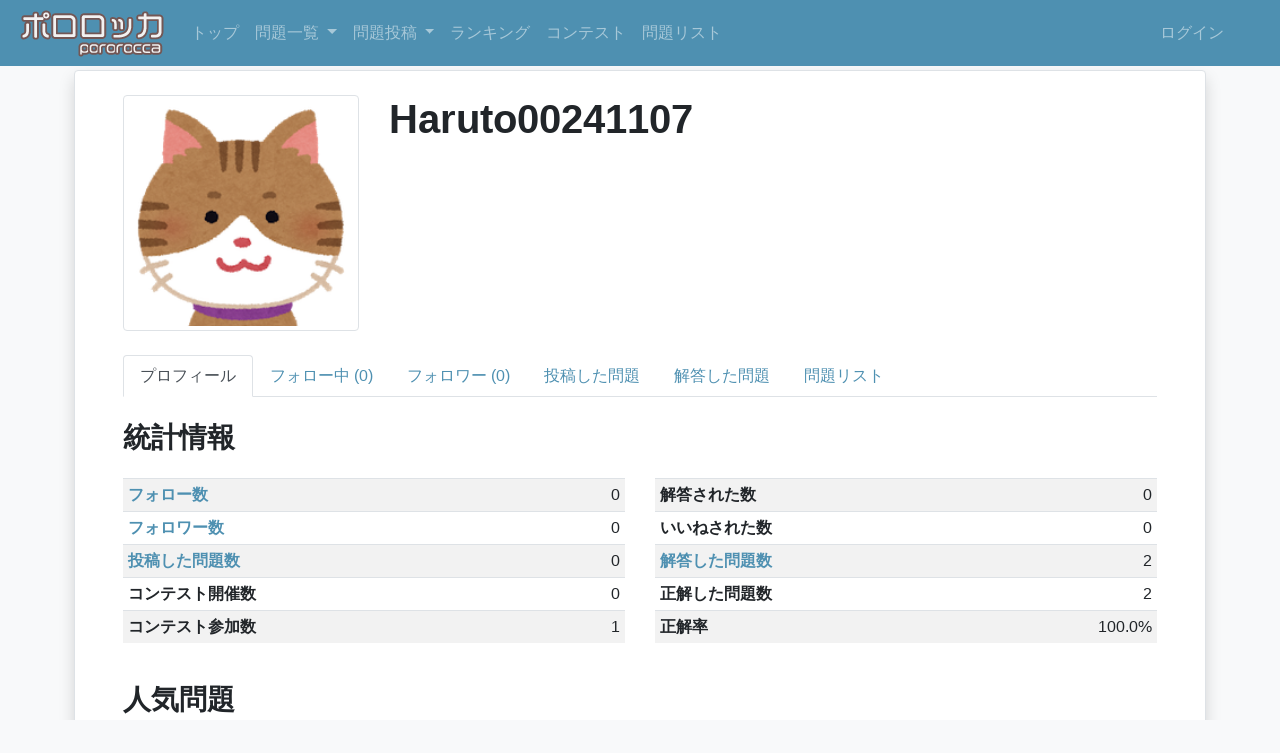

--- FILE ---
content_type: text/html; charset=utf-8
request_url: https://pororocca.com/user/749/
body_size: 15992
content:



<!DOCTYPE html>
<html lang="ja">
<head>
    <meta charset="UTF-8">
    <meta name="viewport" content="width=device-width, initial-scale=1.0">
    <link rel="stylesheet" href="https://file.pororocca.com/static/bootstrap/scss/bootstrap.css">
    <link rel="shortcut icon" href="https://file.pororocca.com/static/favicon.ico" type="image/x-icon">
    <link rel="apple-touch-icon" type="image/png" href="https://file.pororocca.com/static/apple-touch-icon-180x180.png">
    <link rel="icon" type="image/png" href="https://file.pororocca.com/static/icon-192x192.png">

    

    
    <meta property="og:url" content="https://pororocca.com/user/749/">
    <meta property="og:title" content="自作問題共有サービス - ポロロッカ">
    <meta property="og:image" content="https://pororocca.comhttps://file.pororocca.com/static/fps-ogp-default.png">
    <meta property="og:type" content="article">
    <meta property="og:site_name" content="ポロロッカ">
    <meta name="twitter:card" content="summary_large_image">
    
    <!-- Google Tag Manager -->
    <script>(function(w,d,s,l,i){w[l]=w[l]||[];w[l].push({'gtm.start':
        new Date().getTime(),event:'gtm.js'});var f=d.getElementsByTagName(s)[0],
        j=d.createElement(s),dl=l!='dataLayer'?'&l='+l:'';j.async=true;j.src=
        'https://www.googletagmanager.com/gtm.js?id='+i+dl;f.parentNode.insertBefore(j,f);
        })(window,document,'script','dataLayer','GTM-NF94JT8');
    </script>
    <!-- End Google Tag Manager -->
    <!-- Google AdSense -->
    <script data-ad-client="ca-pub-1962102227435548" async src="https://pagead2.googlesyndication.com/pagead/js/adsbygoogle.js"></script>
    <script src="https://kit.fontawesome.com/94bd66272b.js" crossorigin="anonymous"></script>
    <script type="text/x-mathjax-config">
      MathJax.Hub.Config({ tex2jax: { inlineMath: [['$','$'], ["\\(","\\)"]] } });
    </script>
    <script type="text/javascript"
      src="https://cdnjs.cloudflare.com/ajax/libs/mathjax/2.7.0/MathJax.js?config=TeX-AMS_CHTML">
    </script>
    <title>
        Haruto00241107さんのプロフィール | 
        ポロロッカ
    </title>
</head>
<body class="bg-light">
    <!-- Google Tag Manager (noscript) -->
    <noscript><iframe src="https://www.googletagmanager.com/ns.html?id=GTM-NF94JT8"
        height="0" width="0" style="display:none;visibility:hidden"></iframe></noscript>
    <!-- End Google Tag Manager (noscript) -->
    <nav class="navbar navbar-expand-md navbar-dark bg-primary">
        <a class="navbar-brand my-0 p-0" href="/">
            <img src="https://file.pororocca.com/static/logo.png" alt="ポロロッカ - pororocca" height="50px">
        </a>
        <button type="button" class="navbar-toggler" data-toggle="collapse" data-target="#navbarCollapse">
            <span class="navbar-toggler-icon"></span>
            
        </button>

        <div class="collapse navbar-collapse" id="navbarCollapse">
            <div class="navbar-nav">
              <a href="/" class="nav-item nav-link">トップ</a>
                <div class="nav-item dropdown">
                    <div class="nav-item nav-link dropdown-toggle" data-toggle="dropdown"  style="cursor: pointer;">
                        <i class="fas fa-pen-nib"></i> 問題一覧
                    </div>
                    <div class="dropdown-menu">
                        
                        <a href="/problem/other/" class="dropdown-item">その他</a>
                        
                        <a href="/problem/programming/" class="dropdown-item">プログラミング</a>
                        
                        <a href="/problem/math/" class="dropdown-item">数学</a>
                        
                        <a href="/problem/nazo/" class="dropdown-item">謎解き</a>
                        
                        <hr>
                        <a href="/problem/" class="dropdown-item">全問題一覧</a>
                    </div>
                </div>
                <div class="nav-item dropdown">
                    <div class="nav-item nav-link dropdown-toggle" data-toggle="dropdown" style="cursor: pointer;">
                        <i class="fas fa-edit"></i> 問題投稿
                    </div>
                    <div class="dropdown-menu">
                        
                        <a href="/problem/other/create/" class="dropdown-item">その他</a>
                        
                        <a href="/problem/programming/create/" class="dropdown-item">プログラミング</a>
                        
                        <a href="/problem/math/create/" class="dropdown-item">数学</a>
                        
                        <a href="/problem/nazo/create/" class="dropdown-item">謎解き</a>
                        
                    </div>
                </div>
                <a href="/user/" class="nav-item nav-link"><i class="fas fa-sort-numeric-down"></i> ランキング</a>
                <a href="/contest/" class="nav-item nav-link"><i class="fas fa-calendar-alt"></i> コンテスト</a>
                <a href="/problem-set/list/" class="nav-item nav-link"><i class="fas fa-list-ul"></i> 問題リスト</a>
            </div>
            <div class="navbar-nav ml-auto">
                
                <a href="/accounts/login/" class="nav-item nav-link">ログイン</a>
                <!-- <a href="/accounts/signup/" class="nav-item nav-link">Sign up</a> -->
                








<a title="Discord" class="socialaccount_provider discord nav-item nav-link" 
  href="/accounts/discord/login/?process=x">
  <i class="fab fa-discord"></i>
</a>





<a title="Google" class="socialaccount_provider google nav-item nav-link" 
  href="/accounts/google/login/?process=x">
  <i class="fab fa-google"></i>
</a>


                
            </div>
        </div>
    </nav>

    

    
<div class="container-md p-0">
    <div class="container-inner">
        

        





<div class="row mb-4">
    <div class="col-3">
      <img src="https://file.pororocca.com/static/avator/default.thumbnail.png" alt="Haruto00241107" class="img-thumbnail" width="100%">
    </div>
    <div class="col-9">
        <div class="d-md-flex justify-content-between">
            <h1>Haruto00241107</h1>
            <div class="mb-2">
            
            
            </div>
        </div>

        <div>
          
          
        </div>
        <div class="my-2 d-none d-md-block">
          
        </div>
    </div>
    <div class="mx-4 my-4 d-md-none">
      
    </div>
</div>


<div class="nav nav-tabs mb-2">
    <a href="/user/749/" class="nav-item nav-link active"><i class="fas fa-user"></i> プロフィール</a>
    <a href="/user/749/following/" class="nav-item nav-link ">フォロー中 (0)</a>
    <a href="/user/749/followers/" class="nav-item nav-link ">フォロワー (0)</a>
    <a href="/user/749/problem/" class="nav-item nav-link "><i class="fas fa-list-alt"></i> 投稿した問題</a>
    <a href="/user/749/answer/" class="nav-item nav-link "><i class="fas fa-list-alt"></i> 解答した問題</a>
    <a href="/user/749/problem-set/" class="nav-item nav-link "><i class="fas fa-list"></i> 問題リスト</a>
    
</div>



<h3 class="mt-4">統計情報</h3>
<div class="row">
  <div class="col-md-6 pt-3">
    <table class="table table-hover table-striped table-sm text-nowrap">
      <tbody>
        <tr>
          <th><a href="/user/749/following/">フォロー数</a></th><td class="text-right">0</td>
        </tr>
        <tr>
          <th><a href="/user/749/followers/">フォロワー数</a></th><td class="text-right">0</td>
        </tr>
        <tr>
          <th><a href="/user/749/problem/">投稿した問題数</a></th><td class="text-right">0</td>
        </tr>
        <tr>
          <th>コンテスト開催数</th><td class="text-right">0</td>
        </tr>
        <tr>
          <th>コンテスト参加数</th><td class="text-right">1</td>
        </tr>
      </tbody>
    </table>
  </div>
  <div class="col-md-6 pt-3">
    <table class="table table-hover table-striped table-sm text-nowrap">
      <tbody>
        <tr>
          <th>解答された数</th><td class="text-right">0</td>
        </tr>
        <tr>
          <th>いいねされた数</th><td class="text-right">0</td>
        </tr>
        <tr>
          <th><a href="/user/749/answer/">解答した問題数</a></th><td class="text-right">2</td>
        </tr>
        <tr>
          <th>正解した問題数</th><td class="text-right">2</td>
        </tr>
        <tr>
          <th>正解率</th><td class="text-right">100.0%</td>
        </tr>
      </tbody>
    </table>
  </div>
</div>

<h3 class="mt-4">人気問題</h3>

まだ投稿した問題がありません


<h3 class="mt-4">新着問題</h3>

まだ投稿した問題がありません


<h3 class="mt-4">開催したコンテスト</h3>

まだ開催したコンテストがありません


<h3 class="mt-4">参加したコンテスト</h3>

<div class="table-responsive">
  <table class="table table-bordered table-hover table-sm text-nowrap">
    <thead>
      <tr>
        <th>順位</th>
        <th>コンテスト名</th>
        <th class="text-right">得点</th>
        <th>終了日時</th>
        <th>作成者</th>
      </tr>
    </thead>
    <tbody>
      
      
      <tr>
      
        <th>
          
          <span><i class="fas fa-hashtag fa-fw"></i> 16</span>
          
          </span>
        </th>
        <td>
          <a href="/contest/3/">
            KOH Mathematical Contest #1
          </a>
        </td>
        <td class="text-right">
          100
        </td>
        <td>2020年6月29日0:00</td>
        <td>
          
          <img src="https://file.pororocca.com/media/avator/IMG_3652.icon.jpeg" alt="halphy" style="height:1em;">
          <a href="/user/8/">halphy</a>
          
          <img src="https://file.pororocca.com/media/avator/hinu.icon.jpg" alt="hinu" style="height:1em;">
          <a href="/user/4/">hinu</a>
          
          <img src="https://file.pororocca.com/static/avator/default.icon.png" alt="ofukufukufuku" style="height:1em;">
          <a href="/user/20/">ofukufukufuku</a>
          
        </td>
      </tr>
      
    </tbody>
  </table>
</div>



    </div>
</div>


    <footer>
        <div class="container">
            <div class="row text-center">
                <div class="col-md-12 col-sm-12 col-xs-12">
                    <ul class="menu list-inline">
                        <li class="list-inline-item">
                            <a href="/">トップページ</a>
                            <a href="/privacy-policy/">プライバシーポリシー</a>
                            <a href="/terms-of-service/">利用規約</a>
                            <a href="/contact/">お問い合わせ</a>
                            <a href="https://twitter.com/pororocca_web"><i class="fa fa-twitter"></i> </a>
                        </li>
                    </ul>
                </div>
            </div>
        </div>
    </footer>

    <!-- JS files: jQuery first, then Popper.js, then Bootstrap JS -->
    <script src="https://code.jquery.com/jquery-3.5.1.min.js" integrity="sha256-9/aliU8dGd2tb6OSsuzixeV4y/faTqgFtohetphbbj0=" crossorigin="anonymous"></script>

    <!-- JQuery UI -->
    <script src="https://code.jquery.com/ui/1.12.1/jquery-ui.min.js"></script>
    <link rel="stylesheet" type="text/css" href="https://code.jquery.com/ui/1.12.1/themes/base/jquery-ui.css">

    <!-- JQuery datetime picker -->
    <script src="https://cdn.jsdelivr.net/npm/jquery-datetimepicker@2.5.20/build/jquery.datetimepicker.full.min.js"></script>
    <link rel="stylesheet" href="https://cdn.jsdelivr.net/npm/jquery-datetimepicker@2.5.20/jquery.datetimepicker.css">
    <script>
        jQuery.datetimepicker.setLocale('ja');
    </script>

    <script src="https://cdnjs.cloudflare.com/ajax/libs/popper.js/1.14.7/umd/popper.min.js" integrity="sha384-UO2eT0CpHqdSJQ6hJty5KVphtPhzWj9WO1clHTMGa3JDZwrnQq4sF86dIHNDz0W1" crossorigin="anonymous"></script>
    <script src="https://file.pororocca.com/static/bootstrap/bootstrap.min.js"></script>
    <script>
    setTimeout(
    () => {
      for (element of document.getElementsByClassName('markdownx')) {
          element.addEventListener('markdownx.update', event => {
              MathJax.Hub.Typeset(["Typeset",MathJax.Hub, "posts-preview"]);
          });
      }
      MathJax.Hub.Typeset(["Typeset",MathJax.Hub, "posts-preview"]);
    },2000);
    </script>
    <script>
        $(document).ready(function(){
            $('[data-toggle="tooltip"]').tooltip();
        });
        $(document).ready(function(){
            $('[data-toggle="popover"]').popover();
        });
    </script>
    <script>
        $(document).ready(function() {
            $('.list-group-item-linkable').on('click', function() {
                window.location.href = $(this).data('link');
            });
        });
    </script>
    
<script>
  $(function(){
    let unFollowMouseEnter = function(e) {
      target = $(e.currentTarget)
      target.addClass("btn-danger")
      target.removeClass("btn-primary")
      target.html("フォロー解除")
    };

    let unFollowMouseLeave = function(e) {
      target = $(e.currentTarget)
      target.removeClass("btn-danger")
      target.addClass("btn-primary")
      target.html("フォロー中")
    };

    let unFollow = function(e, tab = '') {
      target = $(e.currentTarget);
      $.ajax({
          type: 'POST',
          headers: { "X-CSRFToken": 'WsyiddFUZux3AZMBJHuG6EMfen5iLrtxY21sBhWPKGjctmZGV4m0thzgWEX5mQjw', },
          url: "/ajax/unfollow",
          data: {
              pk : target.data('pk')
          }
      }).done(data => {
          obj = JSON.parse(data);
          $('.' + tab + 'unfollow-button#' + tab + "uf-" + obj.pk).addClass('d-none');
          $('.' + tab + 'follow-button#' + tab + "f-" + obj.pk).removeClass('d-none');
      }).fail(msg => {
      });
    };

    let follow = function(e, tab = '') {
      target = $(e.currentTarget);
      $.ajax({
          type: 'POST',
          headers: { "X-CSRFToken": 'WsyiddFUZux3AZMBJHuG6EMfen5iLrtxY21sBhWPKGjctmZGV4m0thzgWEX5mQjw', },
          url: "/ajax/follow",
          data: {
              pk : target.data('pk')
          }
      }).done(data => {
          obj = JSON.parse(data);
          $('.' + tab + 'follow-button#' + tab + "f-" + obj.pk).addClass('d-none');
          $('.' + tab + 'unfollow-button#' + tab + "uf-" + obj.pk).removeClass('d-none');
      }).fail(msg => {
      });
    };

    $('.unfollow-button').on('mouseenter', unFollowMouseEnter);
    $('.unfollow-button').on('mouseleave', unFollowMouseLeave);

    $('.tab-unfollow-button').on('mouseenter', unFollowMouseEnter);
    $('.tab-unfollow-button').on('mouseleave', unFollowMouseLeave);

    $('.unfollow-button').on('click', unFollow);
    $('.follow-button').on('click', follow);

    $('.tab-unfollow-button').on('click', e => { unFollow(e, 'tab-') });
    $('.tab-follow-button').on('click', e => { follow(e, 'tab-') });
  });
</script>

<script>
    $(function(){
        $('.like-button').on('click', e => {
            target = $(e.currentTarget)
            $.ajax({
                type: 'POST',
                headers: { "X-CSRFToken": 'WsyiddFUZux3AZMBJHuG6EMfen5iLrtxY21sBhWPKGjctmZGV4m0thzgWEX5mQjw', },
                url: "/ajax/like",
                data: {
                    pk : target.data('pk')
                }
            }).done(data => {
                obj = JSON.parse(data);
                target.children('span').text(obj.count)
                if(obj.liked){
                    target.addClass('btn-liked');
                }else{
                    target.removeClass('btn-liked');
                }
            }).fail(msg => {
            });
        });
    });
</script>

</body>
</html>


--- FILE ---
content_type: text/html; charset=utf-8
request_url: https://www.google.com/recaptcha/api2/aframe
body_size: 266
content:
<!DOCTYPE HTML><html><head><meta http-equiv="content-type" content="text/html; charset=UTF-8"></head><body><script nonce="k4QPrSLMkgtliD1lcZFvsg">/** Anti-fraud and anti-abuse applications only. See google.com/recaptcha */ try{var clients={'sodar':'https://pagead2.googlesyndication.com/pagead/sodar?'};window.addEventListener("message",function(a){try{if(a.source===window.parent){var b=JSON.parse(a.data);var c=clients[b['id']];if(c){var d=document.createElement('img');d.src=c+b['params']+'&rc='+(localStorage.getItem("rc::a")?sessionStorage.getItem("rc::b"):"");window.document.body.appendChild(d);sessionStorage.setItem("rc::e",parseInt(sessionStorage.getItem("rc::e")||0)+1);localStorage.setItem("rc::h",'1768929376716');}}}catch(b){}});window.parent.postMessage("_grecaptcha_ready", "*");}catch(b){}</script></body></html>